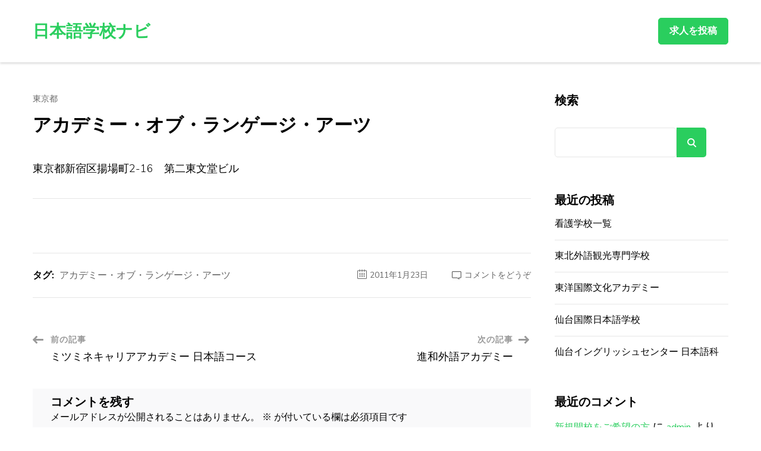

--- FILE ---
content_type: text/html; charset=UTF-8
request_url: https://japaneselanguageschools.net/2011/01/23/%E3%82%A2%E3%82%AB%E3%83%87%E3%83%9F%E3%83%BC%E3%83%BB%E3%82%AA%E3%83%96%E3%83%BB%E3%83%A9%E3%83%B3%E3%82%B2%E3%83%BC%E3%82%B8%E3%83%BB%E3%82%A2%E3%83%BC%E3%83%84/
body_size: 12475
content:
    <!DOCTYPE html>
    <html lang="ja">
    <head itemscope itemtype="https://schema.org/WebSite">
	    <meta charset="UTF-8">
    <meta name="viewport" content="width=device-width, initial-scale=1">
    <link rel="profile" href="https://gmpg.org/xfn/11">
    <title>アカデミー・オブ・ランゲージ・アーツ &#8211; 日本語学校ナビ</title>
<meta name='robots' content='max-image-preview:large' />
<link rel='dns-prefetch' href='//fonts.googleapis.com' />
<link rel="alternate" type="application/rss+xml" title="日本語学校ナビ &raquo; フィード" href="https://japaneselanguageschools.net/feed/" />
<link rel="alternate" type="application/rss+xml" title="日本語学校ナビ &raquo; コメントフィード" href="https://japaneselanguageschools.net/comments/feed/" />
<link rel="alternate" type="application/rss+xml" title="日本語学校ナビ &raquo; アカデミー・オブ・ランゲージ・アーツ のコメントのフィード" href="https://japaneselanguageschools.net/2011/01/23/%e3%82%a2%e3%82%ab%e3%83%87%e3%83%9f%e3%83%bc%e3%83%bb%e3%82%aa%e3%83%96%e3%83%bb%e3%83%a9%e3%83%b3%e3%82%b2%e3%83%bc%e3%82%b8%e3%83%bb%e3%82%a2%e3%83%bc%e3%83%84/feed/" />
<link rel="alternate" title="oEmbed (JSON)" type="application/json+oembed" href="https://japaneselanguageschools.net/wp-json/oembed/1.0/embed?url=https%3A%2F%2Fjapaneselanguageschools.net%2F2011%2F01%2F23%2F%25e3%2582%25a2%25e3%2582%25ab%25e3%2583%2587%25e3%2583%259f%25e3%2583%25bc%25e3%2583%25bb%25e3%2582%25aa%25e3%2583%2596%25e3%2583%25bb%25e3%2583%25a9%25e3%2583%25b3%25e3%2582%25b2%25e3%2583%25bc%25e3%2582%25b8%25e3%2583%25bb%25e3%2582%25a2%25e3%2583%25bc%25e3%2583%2584%2F" />
<link rel="alternate" title="oEmbed (XML)" type="text/xml+oembed" href="https://japaneselanguageschools.net/wp-json/oembed/1.0/embed?url=https%3A%2F%2Fjapaneselanguageschools.net%2F2011%2F01%2F23%2F%25e3%2582%25a2%25e3%2582%25ab%25e3%2583%2587%25e3%2583%259f%25e3%2583%25bc%25e3%2583%25bb%25e3%2582%25aa%25e3%2583%2596%25e3%2583%25bb%25e3%2583%25a9%25e3%2583%25b3%25e3%2582%25b2%25e3%2583%25bc%25e3%2582%25b8%25e3%2583%25bb%25e3%2582%25a2%25e3%2583%25bc%25e3%2583%2584%2F&#038;format=xml" />
<style id='wp-img-auto-sizes-contain-inline-css' type='text/css'>
img:is([sizes=auto i],[sizes^="auto," i]){contain-intrinsic-size:3000px 1500px}
/*# sourceURL=wp-img-auto-sizes-contain-inline-css */
</style>
<style id='wp-emoji-styles-inline-css' type='text/css'>

	img.wp-smiley, img.emoji {
		display: inline !important;
		border: none !important;
		box-shadow: none !important;
		height: 1em !important;
		width: 1em !important;
		margin: 0 0.07em !important;
		vertical-align: -0.1em !important;
		background: none !important;
		padding: 0 !important;
	}
/*# sourceURL=wp-emoji-styles-inline-css */
</style>
<style id='wp-block-library-inline-css' type='text/css'>
:root{--wp-block-synced-color:#7a00df;--wp-block-synced-color--rgb:122,0,223;--wp-bound-block-color:var(--wp-block-synced-color);--wp-editor-canvas-background:#ddd;--wp-admin-theme-color:#007cba;--wp-admin-theme-color--rgb:0,124,186;--wp-admin-theme-color-darker-10:#006ba1;--wp-admin-theme-color-darker-10--rgb:0,107,160.5;--wp-admin-theme-color-darker-20:#005a87;--wp-admin-theme-color-darker-20--rgb:0,90,135;--wp-admin-border-width-focus:2px}@media (min-resolution:192dpi){:root{--wp-admin-border-width-focus:1.5px}}.wp-element-button{cursor:pointer}:root .has-very-light-gray-background-color{background-color:#eee}:root .has-very-dark-gray-background-color{background-color:#313131}:root .has-very-light-gray-color{color:#eee}:root .has-very-dark-gray-color{color:#313131}:root .has-vivid-green-cyan-to-vivid-cyan-blue-gradient-background{background:linear-gradient(135deg,#00d084,#0693e3)}:root .has-purple-crush-gradient-background{background:linear-gradient(135deg,#34e2e4,#4721fb 50%,#ab1dfe)}:root .has-hazy-dawn-gradient-background{background:linear-gradient(135deg,#faaca8,#dad0ec)}:root .has-subdued-olive-gradient-background{background:linear-gradient(135deg,#fafae1,#67a671)}:root .has-atomic-cream-gradient-background{background:linear-gradient(135deg,#fdd79a,#004a59)}:root .has-nightshade-gradient-background{background:linear-gradient(135deg,#330968,#31cdcf)}:root .has-midnight-gradient-background{background:linear-gradient(135deg,#020381,#2874fc)}:root{--wp--preset--font-size--normal:16px;--wp--preset--font-size--huge:42px}.has-regular-font-size{font-size:1em}.has-larger-font-size{font-size:2.625em}.has-normal-font-size{font-size:var(--wp--preset--font-size--normal)}.has-huge-font-size{font-size:var(--wp--preset--font-size--huge)}.has-text-align-center{text-align:center}.has-text-align-left{text-align:left}.has-text-align-right{text-align:right}.has-fit-text{white-space:nowrap!important}#end-resizable-editor-section{display:none}.aligncenter{clear:both}.items-justified-left{justify-content:flex-start}.items-justified-center{justify-content:center}.items-justified-right{justify-content:flex-end}.items-justified-space-between{justify-content:space-between}.screen-reader-text{border:0;clip-path:inset(50%);height:1px;margin:-1px;overflow:hidden;padding:0;position:absolute;width:1px;word-wrap:normal!important}.screen-reader-text:focus{background-color:#ddd;clip-path:none;color:#444;display:block;font-size:1em;height:auto;left:5px;line-height:normal;padding:15px 23px 14px;text-decoration:none;top:5px;width:auto;z-index:100000}html :where(.has-border-color){border-style:solid}html :where([style*=border-top-color]){border-top-style:solid}html :where([style*=border-right-color]){border-right-style:solid}html :where([style*=border-bottom-color]){border-bottom-style:solid}html :where([style*=border-left-color]){border-left-style:solid}html :where([style*=border-width]){border-style:solid}html :where([style*=border-top-width]){border-top-style:solid}html :where([style*=border-right-width]){border-right-style:solid}html :where([style*=border-bottom-width]){border-bottom-style:solid}html :where([style*=border-left-width]){border-left-style:solid}html :where(img[class*=wp-image-]){height:auto;max-width:100%}:where(figure){margin:0 0 1em}html :where(.is-position-sticky){--wp-admin--admin-bar--position-offset:var(--wp-admin--admin-bar--height,0px)}@media screen and (max-width:600px){html :where(.is-position-sticky){--wp-admin--admin-bar--position-offset:0px}}

/*# sourceURL=wp-block-library-inline-css */
</style><style id='wp-block-archives-inline-css' type='text/css'>
.wp-block-archives{box-sizing:border-box}.wp-block-archives-dropdown label{display:block}
/*# sourceURL=https://japaneselanguageschools.net/wp-includes/blocks/archives/style.min.css */
</style>
<style id='wp-block-categories-inline-css' type='text/css'>
.wp-block-categories{box-sizing:border-box}.wp-block-categories.alignleft{margin-right:2em}.wp-block-categories.alignright{margin-left:2em}.wp-block-categories.wp-block-categories-dropdown.aligncenter{text-align:center}.wp-block-categories .wp-block-categories__label{display:block;width:100%}
/*# sourceURL=https://japaneselanguageschools.net/wp-includes/blocks/categories/style.min.css */
</style>
<style id='wp-block-heading-inline-css' type='text/css'>
h1:where(.wp-block-heading).has-background,h2:where(.wp-block-heading).has-background,h3:where(.wp-block-heading).has-background,h4:where(.wp-block-heading).has-background,h5:where(.wp-block-heading).has-background,h6:where(.wp-block-heading).has-background{padding:1.25em 2.375em}h1.has-text-align-left[style*=writing-mode]:where([style*=vertical-lr]),h1.has-text-align-right[style*=writing-mode]:where([style*=vertical-rl]),h2.has-text-align-left[style*=writing-mode]:where([style*=vertical-lr]),h2.has-text-align-right[style*=writing-mode]:where([style*=vertical-rl]),h3.has-text-align-left[style*=writing-mode]:where([style*=vertical-lr]),h3.has-text-align-right[style*=writing-mode]:where([style*=vertical-rl]),h4.has-text-align-left[style*=writing-mode]:where([style*=vertical-lr]),h4.has-text-align-right[style*=writing-mode]:where([style*=vertical-rl]),h5.has-text-align-left[style*=writing-mode]:where([style*=vertical-lr]),h5.has-text-align-right[style*=writing-mode]:where([style*=vertical-rl]),h6.has-text-align-left[style*=writing-mode]:where([style*=vertical-lr]),h6.has-text-align-right[style*=writing-mode]:where([style*=vertical-rl]){rotate:180deg}
/*# sourceURL=https://japaneselanguageschools.net/wp-includes/blocks/heading/style.min.css */
</style>
<style id='wp-block-latest-comments-inline-css' type='text/css'>
ol.wp-block-latest-comments{box-sizing:border-box;margin-left:0}:where(.wp-block-latest-comments:not([style*=line-height] .wp-block-latest-comments__comment)){line-height:1.1}:where(.wp-block-latest-comments:not([style*=line-height] .wp-block-latest-comments__comment-excerpt p)){line-height:1.8}.has-dates :where(.wp-block-latest-comments:not([style*=line-height])),.has-excerpts :where(.wp-block-latest-comments:not([style*=line-height])){line-height:1.5}.wp-block-latest-comments .wp-block-latest-comments{padding-left:0}.wp-block-latest-comments__comment{list-style:none;margin-bottom:1em}.has-avatars .wp-block-latest-comments__comment{list-style:none;min-height:2.25em}.has-avatars .wp-block-latest-comments__comment .wp-block-latest-comments__comment-excerpt,.has-avatars .wp-block-latest-comments__comment .wp-block-latest-comments__comment-meta{margin-left:3.25em}.wp-block-latest-comments__comment-excerpt p{font-size:.875em;margin:.36em 0 1.4em}.wp-block-latest-comments__comment-date{display:block;font-size:.75em}.wp-block-latest-comments .avatar,.wp-block-latest-comments__comment-avatar{border-radius:1.5em;display:block;float:left;height:2.5em;margin-right:.75em;width:2.5em}.wp-block-latest-comments[class*=-font-size] a,.wp-block-latest-comments[style*=font-size] a{font-size:inherit}
/*# sourceURL=https://japaneselanguageschools.net/wp-includes/blocks/latest-comments/style.min.css */
</style>
<style id='wp-block-latest-posts-inline-css' type='text/css'>
.wp-block-latest-posts{box-sizing:border-box}.wp-block-latest-posts.alignleft{margin-right:2em}.wp-block-latest-posts.alignright{margin-left:2em}.wp-block-latest-posts.wp-block-latest-posts__list{list-style:none}.wp-block-latest-posts.wp-block-latest-posts__list li{clear:both;overflow-wrap:break-word}.wp-block-latest-posts.is-grid{display:flex;flex-wrap:wrap}.wp-block-latest-posts.is-grid li{margin:0 1.25em 1.25em 0;width:100%}@media (min-width:600px){.wp-block-latest-posts.columns-2 li{width:calc(50% - .625em)}.wp-block-latest-posts.columns-2 li:nth-child(2n){margin-right:0}.wp-block-latest-posts.columns-3 li{width:calc(33.33333% - .83333em)}.wp-block-latest-posts.columns-3 li:nth-child(3n){margin-right:0}.wp-block-latest-posts.columns-4 li{width:calc(25% - .9375em)}.wp-block-latest-posts.columns-4 li:nth-child(4n){margin-right:0}.wp-block-latest-posts.columns-5 li{width:calc(20% - 1em)}.wp-block-latest-posts.columns-5 li:nth-child(5n){margin-right:0}.wp-block-latest-posts.columns-6 li{width:calc(16.66667% - 1.04167em)}.wp-block-latest-posts.columns-6 li:nth-child(6n){margin-right:0}}:root :where(.wp-block-latest-posts.is-grid){padding:0}:root :where(.wp-block-latest-posts.wp-block-latest-posts__list){padding-left:0}.wp-block-latest-posts__post-author,.wp-block-latest-posts__post-date{display:block;font-size:.8125em}.wp-block-latest-posts__post-excerpt,.wp-block-latest-posts__post-full-content{margin-bottom:1em;margin-top:.5em}.wp-block-latest-posts__featured-image a{display:inline-block}.wp-block-latest-posts__featured-image img{height:auto;max-width:100%;width:auto}.wp-block-latest-posts__featured-image.alignleft{float:left;margin-right:1em}.wp-block-latest-posts__featured-image.alignright{float:right;margin-left:1em}.wp-block-latest-posts__featured-image.aligncenter{margin-bottom:1em;text-align:center}
/*# sourceURL=https://japaneselanguageschools.net/wp-includes/blocks/latest-posts/style.min.css */
</style>
<style id='wp-block-search-inline-css' type='text/css'>
.wp-block-search__button{margin-left:10px;word-break:normal}.wp-block-search__button.has-icon{line-height:0}.wp-block-search__button svg{height:1.25em;min-height:24px;min-width:24px;width:1.25em;fill:currentColor;vertical-align:text-bottom}:where(.wp-block-search__button){border:1px solid #ccc;padding:6px 10px}.wp-block-search__inside-wrapper{display:flex;flex:auto;flex-wrap:nowrap;max-width:100%}.wp-block-search__label{width:100%}.wp-block-search.wp-block-search__button-only .wp-block-search__button{box-sizing:border-box;display:flex;flex-shrink:0;justify-content:center;margin-left:0;max-width:100%}.wp-block-search.wp-block-search__button-only .wp-block-search__inside-wrapper{min-width:0!important;transition-property:width}.wp-block-search.wp-block-search__button-only .wp-block-search__input{flex-basis:100%;transition-duration:.3s}.wp-block-search.wp-block-search__button-only.wp-block-search__searchfield-hidden,.wp-block-search.wp-block-search__button-only.wp-block-search__searchfield-hidden .wp-block-search__inside-wrapper{overflow:hidden}.wp-block-search.wp-block-search__button-only.wp-block-search__searchfield-hidden .wp-block-search__input{border-left-width:0!important;border-right-width:0!important;flex-basis:0;flex-grow:0;margin:0;min-width:0!important;padding-left:0!important;padding-right:0!important;width:0!important}:where(.wp-block-search__input){appearance:none;border:1px solid #949494;flex-grow:1;font-family:inherit;font-size:inherit;font-style:inherit;font-weight:inherit;letter-spacing:inherit;line-height:inherit;margin-left:0;margin-right:0;min-width:3rem;padding:8px;text-decoration:unset!important;text-transform:inherit}:where(.wp-block-search__button-inside .wp-block-search__inside-wrapper){background-color:#fff;border:1px solid #949494;box-sizing:border-box;padding:4px}:where(.wp-block-search__button-inside .wp-block-search__inside-wrapper) .wp-block-search__input{border:none;border-radius:0;padding:0 4px}:where(.wp-block-search__button-inside .wp-block-search__inside-wrapper) .wp-block-search__input:focus{outline:none}:where(.wp-block-search__button-inside .wp-block-search__inside-wrapper) :where(.wp-block-search__button){padding:4px 8px}.wp-block-search.aligncenter .wp-block-search__inside-wrapper{margin:auto}.wp-block[data-align=right] .wp-block-search.wp-block-search__button-only .wp-block-search__inside-wrapper{float:right}
/*# sourceURL=https://japaneselanguageschools.net/wp-includes/blocks/search/style.min.css */
</style>
<style id='wp-block-search-theme-inline-css' type='text/css'>
.wp-block-search .wp-block-search__label{font-weight:700}.wp-block-search__button{border:1px solid #ccc;padding:.375em .625em}
/*# sourceURL=https://japaneselanguageschools.net/wp-includes/blocks/search/theme.min.css */
</style>
<style id='wp-block-group-inline-css' type='text/css'>
.wp-block-group{box-sizing:border-box}:where(.wp-block-group.wp-block-group-is-layout-constrained){position:relative}
/*# sourceURL=https://japaneselanguageschools.net/wp-includes/blocks/group/style.min.css */
</style>
<style id='wp-block-group-theme-inline-css' type='text/css'>
:where(.wp-block-group.has-background){padding:1.25em 2.375em}
/*# sourceURL=https://japaneselanguageschools.net/wp-includes/blocks/group/theme.min.css */
</style>
<style id='global-styles-inline-css' type='text/css'>
:root{--wp--preset--aspect-ratio--square: 1;--wp--preset--aspect-ratio--4-3: 4/3;--wp--preset--aspect-ratio--3-4: 3/4;--wp--preset--aspect-ratio--3-2: 3/2;--wp--preset--aspect-ratio--2-3: 2/3;--wp--preset--aspect-ratio--16-9: 16/9;--wp--preset--aspect-ratio--9-16: 9/16;--wp--preset--color--black: #000000;--wp--preset--color--cyan-bluish-gray: #abb8c3;--wp--preset--color--white: #ffffff;--wp--preset--color--pale-pink: #f78da7;--wp--preset--color--vivid-red: #cf2e2e;--wp--preset--color--luminous-vivid-orange: #ff6900;--wp--preset--color--luminous-vivid-amber: #fcb900;--wp--preset--color--light-green-cyan: #7bdcb5;--wp--preset--color--vivid-green-cyan: #00d084;--wp--preset--color--pale-cyan-blue: #8ed1fc;--wp--preset--color--vivid-cyan-blue: #0693e3;--wp--preset--color--vivid-purple: #9b51e0;--wp--preset--gradient--vivid-cyan-blue-to-vivid-purple: linear-gradient(135deg,rgb(6,147,227) 0%,rgb(155,81,224) 100%);--wp--preset--gradient--light-green-cyan-to-vivid-green-cyan: linear-gradient(135deg,rgb(122,220,180) 0%,rgb(0,208,130) 100%);--wp--preset--gradient--luminous-vivid-amber-to-luminous-vivid-orange: linear-gradient(135deg,rgb(252,185,0) 0%,rgb(255,105,0) 100%);--wp--preset--gradient--luminous-vivid-orange-to-vivid-red: linear-gradient(135deg,rgb(255,105,0) 0%,rgb(207,46,46) 100%);--wp--preset--gradient--very-light-gray-to-cyan-bluish-gray: linear-gradient(135deg,rgb(238,238,238) 0%,rgb(169,184,195) 100%);--wp--preset--gradient--cool-to-warm-spectrum: linear-gradient(135deg,rgb(74,234,220) 0%,rgb(151,120,209) 20%,rgb(207,42,186) 40%,rgb(238,44,130) 60%,rgb(251,105,98) 80%,rgb(254,248,76) 100%);--wp--preset--gradient--blush-light-purple: linear-gradient(135deg,rgb(255,206,236) 0%,rgb(152,150,240) 100%);--wp--preset--gradient--blush-bordeaux: linear-gradient(135deg,rgb(254,205,165) 0%,rgb(254,45,45) 50%,rgb(107,0,62) 100%);--wp--preset--gradient--luminous-dusk: linear-gradient(135deg,rgb(255,203,112) 0%,rgb(199,81,192) 50%,rgb(65,88,208) 100%);--wp--preset--gradient--pale-ocean: linear-gradient(135deg,rgb(255,245,203) 0%,rgb(182,227,212) 50%,rgb(51,167,181) 100%);--wp--preset--gradient--electric-grass: linear-gradient(135deg,rgb(202,248,128) 0%,rgb(113,206,126) 100%);--wp--preset--gradient--midnight: linear-gradient(135deg,rgb(2,3,129) 0%,rgb(40,116,252) 100%);--wp--preset--font-size--small: 13px;--wp--preset--font-size--medium: 20px;--wp--preset--font-size--large: 36px;--wp--preset--font-size--x-large: 42px;--wp--preset--spacing--20: 0.44rem;--wp--preset--spacing--30: 0.67rem;--wp--preset--spacing--40: 1rem;--wp--preset--spacing--50: 1.5rem;--wp--preset--spacing--60: 2.25rem;--wp--preset--spacing--70: 3.38rem;--wp--preset--spacing--80: 5.06rem;--wp--preset--shadow--natural: 6px 6px 9px rgba(0, 0, 0, 0.2);--wp--preset--shadow--deep: 12px 12px 50px rgba(0, 0, 0, 0.4);--wp--preset--shadow--sharp: 6px 6px 0px rgba(0, 0, 0, 0.2);--wp--preset--shadow--outlined: 6px 6px 0px -3px rgb(255, 255, 255), 6px 6px rgb(0, 0, 0);--wp--preset--shadow--crisp: 6px 6px 0px rgb(0, 0, 0);}:where(.is-layout-flex){gap: 0.5em;}:where(.is-layout-grid){gap: 0.5em;}body .is-layout-flex{display: flex;}.is-layout-flex{flex-wrap: wrap;align-items: center;}.is-layout-flex > :is(*, div){margin: 0;}body .is-layout-grid{display: grid;}.is-layout-grid > :is(*, div){margin: 0;}:where(.wp-block-columns.is-layout-flex){gap: 2em;}:where(.wp-block-columns.is-layout-grid){gap: 2em;}:where(.wp-block-post-template.is-layout-flex){gap: 1.25em;}:where(.wp-block-post-template.is-layout-grid){gap: 1.25em;}.has-black-color{color: var(--wp--preset--color--black) !important;}.has-cyan-bluish-gray-color{color: var(--wp--preset--color--cyan-bluish-gray) !important;}.has-white-color{color: var(--wp--preset--color--white) !important;}.has-pale-pink-color{color: var(--wp--preset--color--pale-pink) !important;}.has-vivid-red-color{color: var(--wp--preset--color--vivid-red) !important;}.has-luminous-vivid-orange-color{color: var(--wp--preset--color--luminous-vivid-orange) !important;}.has-luminous-vivid-amber-color{color: var(--wp--preset--color--luminous-vivid-amber) !important;}.has-light-green-cyan-color{color: var(--wp--preset--color--light-green-cyan) !important;}.has-vivid-green-cyan-color{color: var(--wp--preset--color--vivid-green-cyan) !important;}.has-pale-cyan-blue-color{color: var(--wp--preset--color--pale-cyan-blue) !important;}.has-vivid-cyan-blue-color{color: var(--wp--preset--color--vivid-cyan-blue) !important;}.has-vivid-purple-color{color: var(--wp--preset--color--vivid-purple) !important;}.has-black-background-color{background-color: var(--wp--preset--color--black) !important;}.has-cyan-bluish-gray-background-color{background-color: var(--wp--preset--color--cyan-bluish-gray) !important;}.has-white-background-color{background-color: var(--wp--preset--color--white) !important;}.has-pale-pink-background-color{background-color: var(--wp--preset--color--pale-pink) !important;}.has-vivid-red-background-color{background-color: var(--wp--preset--color--vivid-red) !important;}.has-luminous-vivid-orange-background-color{background-color: var(--wp--preset--color--luminous-vivid-orange) !important;}.has-luminous-vivid-amber-background-color{background-color: var(--wp--preset--color--luminous-vivid-amber) !important;}.has-light-green-cyan-background-color{background-color: var(--wp--preset--color--light-green-cyan) !important;}.has-vivid-green-cyan-background-color{background-color: var(--wp--preset--color--vivid-green-cyan) !important;}.has-pale-cyan-blue-background-color{background-color: var(--wp--preset--color--pale-cyan-blue) !important;}.has-vivid-cyan-blue-background-color{background-color: var(--wp--preset--color--vivid-cyan-blue) !important;}.has-vivid-purple-background-color{background-color: var(--wp--preset--color--vivid-purple) !important;}.has-black-border-color{border-color: var(--wp--preset--color--black) !important;}.has-cyan-bluish-gray-border-color{border-color: var(--wp--preset--color--cyan-bluish-gray) !important;}.has-white-border-color{border-color: var(--wp--preset--color--white) !important;}.has-pale-pink-border-color{border-color: var(--wp--preset--color--pale-pink) !important;}.has-vivid-red-border-color{border-color: var(--wp--preset--color--vivid-red) !important;}.has-luminous-vivid-orange-border-color{border-color: var(--wp--preset--color--luminous-vivid-orange) !important;}.has-luminous-vivid-amber-border-color{border-color: var(--wp--preset--color--luminous-vivid-amber) !important;}.has-light-green-cyan-border-color{border-color: var(--wp--preset--color--light-green-cyan) !important;}.has-vivid-green-cyan-border-color{border-color: var(--wp--preset--color--vivid-green-cyan) !important;}.has-pale-cyan-blue-border-color{border-color: var(--wp--preset--color--pale-cyan-blue) !important;}.has-vivid-cyan-blue-border-color{border-color: var(--wp--preset--color--vivid-cyan-blue) !important;}.has-vivid-purple-border-color{border-color: var(--wp--preset--color--vivid-purple) !important;}.has-vivid-cyan-blue-to-vivid-purple-gradient-background{background: var(--wp--preset--gradient--vivid-cyan-blue-to-vivid-purple) !important;}.has-light-green-cyan-to-vivid-green-cyan-gradient-background{background: var(--wp--preset--gradient--light-green-cyan-to-vivid-green-cyan) !important;}.has-luminous-vivid-amber-to-luminous-vivid-orange-gradient-background{background: var(--wp--preset--gradient--luminous-vivid-amber-to-luminous-vivid-orange) !important;}.has-luminous-vivid-orange-to-vivid-red-gradient-background{background: var(--wp--preset--gradient--luminous-vivid-orange-to-vivid-red) !important;}.has-very-light-gray-to-cyan-bluish-gray-gradient-background{background: var(--wp--preset--gradient--very-light-gray-to-cyan-bluish-gray) !important;}.has-cool-to-warm-spectrum-gradient-background{background: var(--wp--preset--gradient--cool-to-warm-spectrum) !important;}.has-blush-light-purple-gradient-background{background: var(--wp--preset--gradient--blush-light-purple) !important;}.has-blush-bordeaux-gradient-background{background: var(--wp--preset--gradient--blush-bordeaux) !important;}.has-luminous-dusk-gradient-background{background: var(--wp--preset--gradient--luminous-dusk) !important;}.has-pale-ocean-gradient-background{background: var(--wp--preset--gradient--pale-ocean) !important;}.has-electric-grass-gradient-background{background: var(--wp--preset--gradient--electric-grass) !important;}.has-midnight-gradient-background{background: var(--wp--preset--gradient--midnight) !important;}.has-small-font-size{font-size: var(--wp--preset--font-size--small) !important;}.has-medium-font-size{font-size: var(--wp--preset--font-size--medium) !important;}.has-large-font-size{font-size: var(--wp--preset--font-size--large) !important;}.has-x-large-font-size{font-size: var(--wp--preset--font-size--x-large) !important;}
/*# sourceURL=global-styles-inline-css */
</style>

<style id='classic-theme-styles-inline-css' type='text/css'>
/*! This file is auto-generated */
.wp-block-button__link{color:#fff;background-color:#32373c;border-radius:9999px;box-shadow:none;text-decoration:none;padding:calc(.667em + 2px) calc(1.333em + 2px);font-size:1.125em}.wp-block-file__button{background:#32373c;color:#fff;text-decoration:none}
/*# sourceURL=/wp-includes/css/classic-themes.min.css */
</style>
<link rel='stylesheet' id='jobscout-google-fonts-css' href='https://fonts.googleapis.com/css?family=Nunito+Sans:200,200i,300,300i,400,400i,600,600i,700,700i,800,800i,900,900i&#038;subset=latin,latin-ext' type='text/css' media='all' />
<link rel='stylesheet' id='owl-carousel-css' href='https://japaneselanguageschools.net/wp-content/themes/jobscout/css/owl.carousel.min.css?ver=2.3.4' type='text/css' media='all' />
<link rel='stylesheet' id='jobscout-css' href='https://japaneselanguageschools.net/wp-content/themes/jobscout/style.css?ver=1.1.7' type='text/css' media='all' />
<script type="text/javascript" src="https://japaneselanguageschools.net/wp-includes/js/jquery/jquery.min.js?ver=3.7.1" id="jquery-core-js"></script>
<script type="text/javascript" src="https://japaneselanguageschools.net/wp-includes/js/jquery/jquery-migrate.min.js?ver=3.4.1" id="jquery-migrate-js"></script>
<link rel="https://api.w.org/" href="https://japaneselanguageschools.net/wp-json/" /><link rel="alternate" title="JSON" type="application/json" href="https://japaneselanguageschools.net/wp-json/wp/v2/posts/88" /><link rel="EditURI" type="application/rsd+xml" title="RSD" href="https://japaneselanguageschools.net/xmlrpc.php?rsd" />
<meta name="generator" content="WordPress 6.9" />
<link rel="canonical" href="https://japaneselanguageschools.net/2011/01/23/%e3%82%a2%e3%82%ab%e3%83%87%e3%83%9f%e3%83%bc%e3%83%bb%e3%82%aa%e3%83%96%e3%83%bb%e3%83%a9%e3%83%b3%e3%82%b2%e3%83%bc%e3%82%b8%e3%83%bb%e3%82%a2%e3%83%bc%e3%83%84/" />
<link rel='shortlink' href='https://japaneselanguageschools.net/?p=88' />
<link rel="pingback" href="https://japaneselanguageschools.net/xmlrpc.php"></head>

<body data-rsssl=1 class="wp-singular post-template-default single single-post postid-88 single-format-standard wp-theme-jobscout rightsidebar" itemscope itemtype="https://schema.org/WebPage">

    <div class="responsive-nav">
        <div class="nav-top">
                <div class="site-branding" itemscope itemtype="https://schema.org/Organization"> <!-- logo-text -->
        <div class="site-title-wrap">                <p class="site-title" itemprop="name"><a href="https://japaneselanguageschools.net/" rel="home" itemprop="url">日本語学校ナビ</a></p>
            </div><!-- .site-title-wrap -->    </div>
            </div>


        <nav id="mobile-site-navigation" class="main-navigation mobile-navigation">        
            <div class="primary-menu-list main-menu-modal cover-modal" data-modal-target-string=".main-menu-modal">
                <button class="close close-main-nav-toggle" data-toggle-target=".main-menu-modal" data-toggle-body-class="showing-main-menu-modal" aria-expanded="false" data-set-focus=".main-menu-modal"></button>
                <div class="mobile-menu" aria-label="Mobile">
                                    
                                            <div class="btn-wrap">
                            <a class="btn" href="#">求人を投稿</a>
                        </div>
                                   </div>
            </div>
        </nav><!-- #mobile-site-navigation -->
    </div> <!-- .responsive-nav -->
        <div id="page" class="site">
        <a class="skip-link screen-reader-text" href="#acc-content">コンテンツへスキップ (Enter を押す)</a>
        <header id="masthead" class="site-header header-one" itemscope itemtype="https://schema.org/WPHeader">
                <div class="header-main">
            <div class="container">
                    <div class="site-branding" itemscope itemtype="https://schema.org/Organization"> <!-- logo-text -->
        <div class="site-title-wrap">                    <p class="site-title" itemprop="name"><a href="https://japaneselanguageschools.net/" rel="home" itemprop="url">日本語学校ナビ</a></p>
                </div><!-- .site-title-wrap -->    </div>
    <div class="menu-wrap">    	<nav id="site-navigation" class="main-navigation" role="navigation" itemscope itemtype="https://schema.org/SiteNavigationElement">
        <button class="toggle-btn" data-toggle-target=".main-menu-modal" data-toggle-body-class="showing-main-menu-modal" aria-expanded="false" data-set-focus=".close-main-nav-toggle">
            <span class="toggle-bar"></span>
            <span class="toggle-bar"></span>
            <span class="toggle-bar"></span>
        </button>
                	</nav><!-- #site-navigation -->
                    <div class="btn-wrap">
                <a class="btn" href="#">求人を投稿</a>
            </div>
        </div><!-- .menu-wrap -->            </div>
        </div> <!-- .header-main -->
    </header> <!-- .site-header -->
    <div id="acc-content"><!-- .site-header --><div id="content" class="site-content">        <div class="container">
        
	<div id="primary" class="content-area">
		<main id="main" class="site-main">

		
<article id="post-88" class="post-88 post type-post status-publish format-standard hentry category-2 tag-82">
	    <header class="entry-header">
        <div class="entry-meta"><span class="category" itemprop="about"><a href="https://japaneselanguageschools.net/category/%e6%9d%b1%e4%ba%ac%e9%83%bd/" rel="category tag">東京都</a></span></div><h1 class="entry-title">アカデミー・オブ・ランゲージ・アーツ</h1>    </header>         
        <div class="entry-content" itemprop="text">
		<p>東京都新宿区揚場町2-16　第二東文堂ビル</p>
<hr />
<p><!--adsense--></p>
	</div><!-- .entry-content -->
    	<footer class="entry-footer">
		<div class="tags" itemprop="about"><span>タグ:</span> <a href="https://japaneselanguageschools.net/tag/%e3%82%a2%e3%82%ab%e3%83%87%e3%83%9f%e3%83%bc%e3%83%bb%e3%82%aa%e3%83%96%e3%83%bb%e3%83%a9%e3%83%b3%e3%82%b2%e3%83%bc%e3%82%b8%e3%83%bb%e3%82%a2%e3%83%bc%e3%83%84/" rel="tag">アカデミー・オブ・ランゲージ・アーツ</a></div><div class="entry-footer-right"><span class="posted-on"><a href="https://japaneselanguageschools.net/2011/01/23/%e3%82%a2%e3%82%ab%e3%83%87%e3%83%9f%e3%83%bc%e3%83%bb%e3%82%aa%e3%83%96%e3%83%bb%e3%83%a9%e3%83%b3%e3%82%b2%e3%83%bc%e3%82%b8%e3%83%bb%e3%82%a2%e3%83%bc%e3%83%84/" rel="bookmark"><svg xmlns="http://www.w3.org/2000/svg" viewBox="0 0 16 16"><defs><style>.ca{opacity:0.6;}</style></defs><path class="ca" d="M14.6,1.5H12.461V.5a.5.5,0,1,0-1,0v1H8.474V.5a.5.5,0,1,0-1,0v1H4.486V.5a.472.472,0,0,0-.5-.5.472.472,0,0,0-.5.5v1H1.346A1.342,1.342,0,0,0,0,2.85V14.7A1.332,1.332,0,0,0,1.346,16H14.654A1.342,1.342,0,0,0,16,14.65V2.85A1.419,1.419,0,0,0,14.6,1.5Zm.349,13.15A.341.341,0,0,1,14.6,15H1.346A.341.341,0,0,1,1,14.65V2.85a.341.341,0,0,1,.349-.35H3.489v1a.472.472,0,0,0,.5.5.472.472,0,0,0,.5-.5v-1H7.477v1a.5.5,0,1,0,1,0v-1h2.991v1a.5.5,0,1,0,1,0v-1H14.6a.341.341,0,0,1,.349.35ZM3.489,6H5.483V7.5H3.489Zm0,2.5H5.483V10H3.489Zm0,2.5H5.483v1.5H3.489Zm3.489,0H8.972v1.5H6.978Zm0-2.5H8.972V10H6.978Zm0-2.5H8.972V7.5H6.978Zm3.489,5h1.994v1.5H10.467Zm0-2.5h1.994V10H10.467Zm0-2.5h1.994V7.5H10.467Z"/></svg><time class="updated published"><time class="entry-date published updated" datetime="2011-01-23T21:00:00+09:00" itemprop="datePublished">2011年1月23日</time><time class="updated" datetime="2011-01-23T21:00:00+09:00" itemprop="dateModified">2011年1月23日</time></time></a></span><span class="comment-box"><svg xmlns="http://www.w3.org/2000/svg" viewBox="0 0 17.943 15.465"><defs><style>.co{fill:none;stroke:#000;stroke-width:1.3px;opacity:0.6;}</style></defs><path class="co" d="M15.425,11.636H12.584v2.03L9.2,11.636H1.218A1.213,1.213,0,0,1,0,10.419v-9.2A1.213,1.213,0,0,1,1.218,0H15.425a1.213,1.213,0,0,1,1.218,1.218v9.2A1.213,1.213,0,0,1,15.425,11.636Z" transform="translate(0.65 0.65)"/></svg><a href="https://japaneselanguageschools.net/2011/01/23/%e3%82%a2%e3%82%ab%e3%83%87%e3%83%9f%e3%83%bc%e3%83%bb%e3%82%aa%e3%83%96%e3%83%bb%e3%83%a9%e3%83%b3%e3%82%b2%e3%83%bc%e3%82%b8%e3%83%bb%e3%82%a2%e3%83%bc%e3%83%84/#respond">コメントをどうぞ<span class="screen-reader-text"> (アカデミー・オブ・ランゲージ・アーツ)</span></a></span></div>	</footer><!-- .entry-footer -->
	</article><!-- #post-88 -->

		</main><!-- #main -->
        
                    
            <nav class="navigation post-navigation" role="navigation">
    			<h2 class="screen-reader-text">投稿ナビゲーション</h2>
    			<div class="nav-links">
    				<div class="nav-previous nav-holder"><a href="https://japaneselanguageschools.net/2011/01/23/%e3%83%9f%e3%83%84%e3%83%9f%e3%83%8d%e3%82%ad%e3%83%a3%e3%83%aa%e3%82%a2%e3%82%a2%e3%82%ab%e3%83%87%e3%83%9f%e3%83%bc-%e6%97%a5%e6%9c%ac%e8%aa%9e%e3%82%b3%e3%83%bc%e3%82%b9/" rel="prev"><span class="meta-nav">前の記事</span><span class="post-title">ミツミネキャリアアカデミー 日本語コース</span></a></div><div class="nav-next nav-holder"><a href="https://japaneselanguageschools.net/2011/01/23/%e9%80%b2%e5%92%8c%e5%a4%96%e8%aa%9e%e3%82%a2%e3%82%ab%e3%83%87%e3%83%9f%e3%83%bc/" rel="next"><span class="meta-nav">次の記事</span><span class="post-title">進和外語アカデミー</span></a></div>    			</div>
    		</nav>        
            
<div id="comments" class="comments-area">

		<div id="respond" class="comment-respond">
		<h3 id="reply-title" class="comment-reply-title">コメントを残す <small><a rel="nofollow" id="cancel-comment-reply-link" href="/2011/01/23/%E3%82%A2%E3%82%AB%E3%83%87%E3%83%9F%E3%83%BC%E3%83%BB%E3%82%AA%E3%83%96%E3%83%BB%E3%83%A9%E3%83%B3%E3%82%B2%E3%83%BC%E3%82%B8%E3%83%BB%E3%82%A2%E3%83%BC%E3%83%84/#respond" style="display:none;">コメントをキャンセル</a></small></h3><form action="https://japaneselanguageschools.net/wp-comments-post.php" method="post" id="commentform" class="comment-form"><p class="comment-notes"><span id="email-notes">メールアドレスが公開されることはありません。</span> <span class="required-field-message"><span class="required">※</span> が付いている欄は必須項目です</span></p><p class="comment-form-comment"><label class="screen-reader-text" for="comment">コメント</label><textarea id="comment" name="comment" placeholder="コメント" cols="45" rows="8" aria-required="true" required></textarea></p><p class="comment-form-author"><label class="screen-reader-text" for="author">名前<span class="required">*</span></label><input id="author" name="author" placeholder="名前*" type="text" value="" size="30" aria-required='true' required /></p>
<p class="comment-form-email"><label class="screen-reader-text" for="email">メール<span class="required">*</span></label><input id="email" name="email" placeholder="メール*" type="text" value="" size="30" aria-required='true' required /></p>
<p class="comment-form-url"><label class="screen-reader-text" for="url">サイト</label><input id="url" name="url" placeholder="サイト" type="text" value="" size="30" /></p>
<p class="comment-form-cookies-consent"><input id="wp-comment-cookies-consent" name="wp-comment-cookies-consent" type="checkbox" value="yes" /> <label for="wp-comment-cookies-consent">次回のコメントで使用するためブラウザーに自分の名前、メールアドレス、サイトを保存する。</label></p>
<p class="form-submit"><input name="submit" type="submit" id="submit" class="submit" value="コメントを送信" /> <input type='hidden' name='comment_post_ID' value='88' id='comment_post_ID' />
<input type='hidden' name='comment_parent' id='comment_parent' value='0' />
</p></form>	</div><!-- #respond -->
	
</div><!-- #comments -->
        
	</div><!-- #primary -->


<aside id="secondary" class="widget-area" role="complementary" itemscope itemtype="https://schema.org/WPSideBar">
	<section id="block-2" class="widget widget_block widget_search"><form role="search" method="get" action="https://japaneselanguageschools.net/" class="wp-block-search__button-outside wp-block-search__text-button wp-block-search"    ><label class="wp-block-search__label" for="wp-block-search__input-1" >検索</label><div class="wp-block-search__inside-wrapper" ><input class="wp-block-search__input" id="wp-block-search__input-1" placeholder="" value="" type="search" name="s" required /><button aria-label="検索" class="wp-block-search__button wp-element-button" type="submit" >検索</button></div></form></section><section id="block-3" class="widget widget_block"><div class="wp-block-group"><div class="wp-block-group__inner-container is-layout-flow wp-block-group-is-layout-flow"><h2 class="wp-block-heading">最近の投稿</h2><ul class="wp-block-latest-posts__list wp-block-latest-posts"><li><a class="wp-block-latest-posts__post-title" href="https://japaneselanguageschools.net/2017/01/31/%e7%9c%8b%e8%ad%b7%e5%ad%a6%e6%a0%a1%e4%b8%80%e8%a6%a7/">看護学校一覧</a></li>
<li><a class="wp-block-latest-posts__post-title" href="https://japaneselanguageschools.net/2011/01/23/%e6%9d%b1%e5%8c%97%e5%a4%96%e8%aa%9e%e8%a6%b3%e5%85%89%e5%b0%82%e9%96%80%e5%ad%a6%e6%a0%a1/">東北外語観光専門学校</a></li>
<li><a class="wp-block-latest-posts__post-title" href="https://japaneselanguageschools.net/2011/01/23/%e6%9d%b1%e6%b4%8b%e5%9b%bd%e9%9a%9b%e6%96%87%e5%8c%96%e3%82%a2%e3%82%ab%e3%83%87%e3%83%9f%e3%83%bc/">東洋国際文化アカデミー</a></li>
<li><a class="wp-block-latest-posts__post-title" href="https://japaneselanguageschools.net/2011/01/23/%e4%bb%99%e5%8f%b0%e5%9b%bd%e9%9a%9b%e6%97%a5%e6%9c%ac%e8%aa%9e%e5%ad%a6%e6%a0%a1/">仙台国際日本語学校</a></li>
<li><a class="wp-block-latest-posts__post-title" href="https://japaneselanguageschools.net/2011/01/23/%e4%bb%99%e5%8f%b0%e3%82%a4%e3%83%b3%e3%82%b0%e3%83%aa%e3%83%83%e3%82%b7%e3%83%a5%e3%82%bb%e3%83%b3%e3%82%bf%e3%83%bc-%e6%97%a5%e6%9c%ac%e8%aa%9e%e7%a7%91/">仙台イングリッシュセンター 日本語科</a></li>
</ul></div></div></section><section id="block-4" class="widget widget_block"><div class="wp-block-group"><div class="wp-block-group__inner-container is-layout-flow wp-block-group-is-layout-flow"><h2 class="wp-block-heading">最近のコメント</h2><ol class="wp-block-latest-comments"><li class="wp-block-latest-comments__comment"><article><footer class="wp-block-latest-comments__comment-meta"><a class="wp-block-latest-comments__comment-link" href="https://japaneselanguageschools.net/japaneselanguageschoolmanagers/establish/#comment-3">新規開校をご希望の方</a> に <a class="wp-block-latest-comments__comment-author" href="https://japaneselanguageschools.net/author/uxadmin/">admin</a> より</footer></article></li><li class="wp-block-latest-comments__comment"><article><footer class="wp-block-latest-comments__comment-meta"><a class="wp-block-latest-comments__comment-link" href="https://japaneselanguageschools.net/japaneselanguageschoolmanagers/establish/#comment-2">新規開校をご希望の方</a> に <span class="wp-block-latest-comments__comment-author">kandel narayan</span> より</footer></article></li></ol></div></div></section><section id="block-5" class="widget widget_block"><div class="wp-block-group"><div class="wp-block-group__inner-container is-layout-flow wp-block-group-is-layout-flow"><h2 class="wp-block-heading">アーカイブ</h2><ul class="wp-block-archives-list wp-block-archives">	<li><a href='https://japaneselanguageschools.net/2017/01/'>2017年1月</a></li>
	<li><a href='https://japaneselanguageschools.net/2011/01/'>2011年1月</a></li>
</ul></div></div></section><section id="block-6" class="widget widget_block"><div class="wp-block-group"><div class="wp-block-group__inner-container is-layout-flow wp-block-group-is-layout-flow"><h2 class="wp-block-heading">カテゴリー</h2><ul class="wp-block-categories-list wp-block-categories">	<li class="cat-item cat-item-384"><a href="https://japaneselanguageschools.net/category/%e4%b8%89%e9%87%8d%e7%9c%8c/">三重県</a>
</li>
	<li class="cat-item cat-item-388"><a href="https://japaneselanguageschools.net/category/%e4%ba%ac%e9%83%bd%e5%ba%9c/">京都府</a>
</li>
	<li class="cat-item cat-item-450"><a href="https://japaneselanguageschools.net/category/%e4%bd%90%e8%b3%80%e7%9c%8c/">佐賀県</a>
</li>
	<li class="cat-item cat-item-242"><a href="https://japaneselanguageschools.net/category/%e5%85%b5%e5%ba%ab%e7%9c%8c/">兵庫県</a>
</li>
	<li class="cat-item cat-item-274"><a href="https://japaneselanguageschools.net/category/%e5%8c%97%e6%b5%b7%e9%81%93/">北海道</a>
</li>
	<li class="cat-item cat-item-178"><a href="https://japaneselanguageschools.net/category/%e5%8d%83%e8%91%89%e7%9c%8c/">千葉県</a>
</li>
	<li class="cat-item cat-item-410"><a href="https://japaneselanguageschools.net/category/%e5%92%8c%e6%ad%8c%e5%b1%b1%e7%9c%8c/">和歌山県</a>
</li>
	<li class="cat-item cat-item-201"><a href="https://japaneselanguageschools.net/category/%e5%9f%bc%e7%8e%89%e7%9c%8c/">埼玉県</a>
</li>
	<li class="cat-item cat-item-466"><a href="https://japaneselanguageschools.net/category/%e5%a4%a7%e5%88%86%e7%9c%8c/">大分県</a>
</li>
	<li class="cat-item cat-item-342"><a href="https://japaneselanguageschools.net/category/%e5%a4%a7%e9%98%aa%e5%ba%9c/">大阪府</a>
</li>
	<li class="cat-item cat-item-471"><a href="https://japaneselanguageschools.net/category/%e5%a5%88%e8%89%af%e7%9c%8c/">奈良県</a>
</li>
	<li class="cat-item cat-item-381"><a href="https://japaneselanguageschools.net/category/%e5%ae%ae%e5%9f%8e%e7%9c%8c/">宮城県</a>
</li>
	<li class="cat-item cat-item-485"><a href="https://japaneselanguageschools.net/category/%e5%ae%ae%e5%b4%8e%e7%9c%8c/">宮崎県</a>
</li>
	<li class="cat-item cat-item-415"><a href="https://japaneselanguageschools.net/category/%e5%af%8c%e5%b1%b1%e7%9c%8c/">富山県</a>
</li>
	<li class="cat-item cat-item-402"><a href="https://japaneselanguageschools.net/category/%e5%b1%b1%e5%8f%a3%e7%9c%8c/">山口県</a>
</li>
	<li class="cat-item cat-item-408"><a href="https://japaneselanguageschools.net/category/%e5%b1%b1%e5%bd%a2%e7%9c%8c/">山形県</a>
</li>
	<li class="cat-item cat-item-406"><a href="https://japaneselanguageschools.net/category/%e5%b1%b1%e6%a2%a8%e7%9c%8c/">山梨県</a>
</li>
	<li class="cat-item cat-item-297"><a href="https://japaneselanguageschools.net/category/%e5%b2%90%e9%98%9c%e7%9c%8c/">岐阜県</a>
</li>
	<li class="cat-item cat-item-460"><a href="https://japaneselanguageschools.net/category/%e5%b2%a1%e5%b1%b1%e7%9c%8c/">岡山県</a>
</li>
	<li class="cat-item cat-item-424"><a href="https://japaneselanguageschools.net/category/%e5%b2%a9%e6%89%8b%e7%9c%8c/">岩手県</a>
</li>
	<li class="cat-item cat-item-281"><a href="https://japaneselanguageschools.net/category/%e5%ba%83%e5%b3%b6%e7%9c%8c/">広島県</a>
</li>
	<li class="cat-item cat-item-340"><a href="https://japaneselanguageschools.net/category/%e6%84%9b%e5%aa%9b%e7%9c%8c/">愛媛県</a>
</li>
	<li class="cat-item cat-item-156"><a href="https://japaneselanguageschools.net/category/%e6%84%9b%e7%9f%a5%e7%9c%8c/">愛知県</a>
</li>
	<li class="cat-item cat-item-469"><a href="https://japaneselanguageschools.net/category/%e6%96%b0%e6%bd%9f%e7%9c%8c/">新潟県</a>
</li>
	<li class="cat-item cat-item-2"><a href="https://japaneselanguageschools.net/category/%e6%9d%b1%e4%ba%ac%e9%83%bd/">東京都</a>
</li>
	<li class="cat-item cat-item-432"><a href="https://japaneselanguageschools.net/category/%e6%a0%83%e6%9c%a8%e7%9c%8c/">栃木県</a>
</li>
	<li class="cat-item cat-item-454"><a href="https://japaneselanguageschools.net/category/%e6%b2%96%e7%b8%84%e7%9c%8c/">沖縄県</a>
</li>
	<li class="cat-item cat-item-418"><a href="https://japaneselanguageschools.net/category/%e7%86%8a%e6%9c%ac%e7%9c%8c/">熊本県</a>
</li>
	<li class="cat-item cat-item-492"><a href="https://japaneselanguageschools.net/category/%e7%9c%8b%e8%ad%b7%e5%ad%a6%e6%a0%a1%e4%b8%80%e8%a6%a7/">看護学校一覧</a>
</li>
	<li class="cat-item cat-item-430"><a href="https://japaneselanguageschools.net/category/%e7%9f%b3%e5%b7%9d%e7%9c%8c/">石川県</a>
</li>
	<li class="cat-item cat-item-219"><a href="https://japaneselanguageschools.net/category/%e7%a5%9e%e5%a5%88%e5%b7%9d%e7%9c%8c/">神奈川県</a>
</li>
	<li class="cat-item cat-item-339"><a href="https://japaneselanguageschools.net/category/%e7%a6%8f%e4%ba%95%e7%9c%8c/">福井県</a>
</li>
	<li class="cat-item cat-item-305"><a href="https://japaneselanguageschools.net/category/%e7%a6%8f%e5%b2%a1%e7%9c%8c/">福岡県</a>
</li>
	<li class="cat-item cat-item-303"><a href="https://japaneselanguageschools.net/category/%e7%a6%8f%e5%b3%b6%e7%9c%8c/">福島県</a>
</li>
	<li class="cat-item cat-item-293"><a href="https://japaneselanguageschools.net/category/%e7%be%a4%e9%a6%ac%e7%9c%8c/">群馬県</a>
</li>
	<li class="cat-item cat-item-268"><a href="https://japaneselanguageschools.net/category/%e8%8c%a8%e5%9f%8e%e7%9c%8c/">茨城県</a>
</li>
	<li class="cat-item cat-item-476"><a href="https://japaneselanguageschools.net/category/%e9%95%b7%e5%b4%8e%e7%9c%8c/">長崎県</a>
</li>
	<li class="cat-item cat-item-478"><a href="https://japaneselanguageschools.net/category/%e9%95%b7%e9%87%8e%e7%9c%8c/">長野県</a>
</li>
	<li class="cat-item cat-item-443"><a href="https://japaneselanguageschools.net/category/%e9%9d%99%e5%b2%a1%e7%9c%8c/">静岡県</a>
</li>
	<li class="cat-item cat-item-423"><a href="https://japaneselanguageschools.net/category/%e9%a6%99%e5%b7%9d%e7%9c%8c/">香川県</a>
</li>
	<li class="cat-item cat-item-427"><a href="https://japaneselanguageschools.net/category/%e9%b9%bf%e5%85%90%e5%b3%b6%e7%9c%8c/">鹿児島県</a>
</li>
</ul></div></div></section></aside><!-- #secondary -->
            
        </div><!-- .container/ -->        
    </div><!-- .error-holder/site-content -->
        <footer id="colophon" class="site-footer" itemscope itemtype="https://schema.org/WPFooter">
        <div class="footer-b">
		<div class="container">
            			<div class="copyright">            
            <span class="copyright-text">&copy; Copyright 2026年 <a href="https://japaneselanguageschools.net/">日本語学校ナビ</a>. All Rights Reserved. </span>JobScout | Developed By <a class="author-link" href="https://rarathemes.com/" rel="nofollow" target="_blank">Rara Theme</a>. Powered by <a class="wp-link" href="https://ja.wordpress.org/" target="_blank">WordPress</a>.               
            </div>
		</div>
	</div>
        </footer><!-- #colophon -->
        </div><!-- #acc-content -->
    </div><!-- #page -->
    <script type="speculationrules">
{"prefetch":[{"source":"document","where":{"and":[{"href_matches":"/*"},{"not":{"href_matches":["/wp-*.php","/wp-admin/*","/wp-content/uploads/*","/wp-content/*","/wp-content/plugins/*","/wp-content/themes/jobscout/*","/*\\?(.+)"]}},{"not":{"selector_matches":"a[rel~=\"nofollow\"]"}},{"not":{"selector_matches":".no-prefetch, .no-prefetch a"}}]},"eagerness":"conservative"}]}
</script>
<script type="text/javascript" src="https://japaneselanguageschools.net/wp-content/themes/jobscout/js/all.min.js?ver=5.6.3" id="all-js"></script>
<script type="text/javascript" src="https://japaneselanguageschools.net/wp-content/themes/jobscout/js/v4-shims.min.js?ver=5.6.3" id="v4-shims-js"></script>
<script type="text/javascript" src="https://japaneselanguageschools.net/wp-content/themes/jobscout/js/owl.carousel.min.js?ver=2.3.4" id="owl-carousel-js"></script>
<script type="text/javascript" src="https://japaneselanguageschools.net/wp-content/themes/jobscout/js/owlcarousel2-a11ylayer.min.js?ver=0.2.1" id="owlcarousel2-a11ylayer-js"></script>
<script type="text/javascript" src="https://japaneselanguageschools.net/wp-content/themes/jobscout/js/modal-accessibility.min.js?ver=1.1.7" id="jobscout-modal-accessibility-js"></script>
<script type="text/javascript" id="jobscout-js-extra">
/* <![CDATA[ */
var jobscout_data = {"rtl":"","singular":"1"};
//# sourceURL=jobscout-js-extra
/* ]]> */
</script>
<script type="text/javascript" src="https://japaneselanguageschools.net/wp-content/themes/jobscout/js/custom.min.js?ver=1.1.7" id="jobscout-js"></script>
<script type="text/javascript" src="https://japaneselanguageschools.net/wp-includes/js/comment-reply.min.js?ver=6.9" id="comment-reply-js" async="async" data-wp-strategy="async" fetchpriority="low"></script>
<script id="wp-emoji-settings" type="application/json">
{"baseUrl":"https://s.w.org/images/core/emoji/17.0.2/72x72/","ext":".png","svgUrl":"https://s.w.org/images/core/emoji/17.0.2/svg/","svgExt":".svg","source":{"concatemoji":"https://japaneselanguageschools.net/wp-includes/js/wp-emoji-release.min.js?ver=6.9"}}
</script>
<script type="module">
/* <![CDATA[ */
/*! This file is auto-generated */
const a=JSON.parse(document.getElementById("wp-emoji-settings").textContent),o=(window._wpemojiSettings=a,"wpEmojiSettingsSupports"),s=["flag","emoji"];function i(e){try{var t={supportTests:e,timestamp:(new Date).valueOf()};sessionStorage.setItem(o,JSON.stringify(t))}catch(e){}}function c(e,t,n){e.clearRect(0,0,e.canvas.width,e.canvas.height),e.fillText(t,0,0);t=new Uint32Array(e.getImageData(0,0,e.canvas.width,e.canvas.height).data);e.clearRect(0,0,e.canvas.width,e.canvas.height),e.fillText(n,0,0);const a=new Uint32Array(e.getImageData(0,0,e.canvas.width,e.canvas.height).data);return t.every((e,t)=>e===a[t])}function p(e,t){e.clearRect(0,0,e.canvas.width,e.canvas.height),e.fillText(t,0,0);var n=e.getImageData(16,16,1,1);for(let e=0;e<n.data.length;e++)if(0!==n.data[e])return!1;return!0}function u(e,t,n,a){switch(t){case"flag":return n(e,"\ud83c\udff3\ufe0f\u200d\u26a7\ufe0f","\ud83c\udff3\ufe0f\u200b\u26a7\ufe0f")?!1:!n(e,"\ud83c\udde8\ud83c\uddf6","\ud83c\udde8\u200b\ud83c\uddf6")&&!n(e,"\ud83c\udff4\udb40\udc67\udb40\udc62\udb40\udc65\udb40\udc6e\udb40\udc67\udb40\udc7f","\ud83c\udff4\u200b\udb40\udc67\u200b\udb40\udc62\u200b\udb40\udc65\u200b\udb40\udc6e\u200b\udb40\udc67\u200b\udb40\udc7f");case"emoji":return!a(e,"\ud83e\u1fac8")}return!1}function f(e,t,n,a){let r;const o=(r="undefined"!=typeof WorkerGlobalScope&&self instanceof WorkerGlobalScope?new OffscreenCanvas(300,150):document.createElement("canvas")).getContext("2d",{willReadFrequently:!0}),s=(o.textBaseline="top",o.font="600 32px Arial",{});return e.forEach(e=>{s[e]=t(o,e,n,a)}),s}function r(e){var t=document.createElement("script");t.src=e,t.defer=!0,document.head.appendChild(t)}a.supports={everything:!0,everythingExceptFlag:!0},new Promise(t=>{let n=function(){try{var e=JSON.parse(sessionStorage.getItem(o));if("object"==typeof e&&"number"==typeof e.timestamp&&(new Date).valueOf()<e.timestamp+604800&&"object"==typeof e.supportTests)return e.supportTests}catch(e){}return null}();if(!n){if("undefined"!=typeof Worker&&"undefined"!=typeof OffscreenCanvas&&"undefined"!=typeof URL&&URL.createObjectURL&&"undefined"!=typeof Blob)try{var e="postMessage("+f.toString()+"("+[JSON.stringify(s),u.toString(),c.toString(),p.toString()].join(",")+"));",a=new Blob([e],{type:"text/javascript"});const r=new Worker(URL.createObjectURL(a),{name:"wpTestEmojiSupports"});return void(r.onmessage=e=>{i(n=e.data),r.terminate(),t(n)})}catch(e){}i(n=f(s,u,c,p))}t(n)}).then(e=>{for(const n in e)a.supports[n]=e[n],a.supports.everything=a.supports.everything&&a.supports[n],"flag"!==n&&(a.supports.everythingExceptFlag=a.supports.everythingExceptFlag&&a.supports[n]);var t;a.supports.everythingExceptFlag=a.supports.everythingExceptFlag&&!a.supports.flag,a.supports.everything||((t=a.source||{}).concatemoji?r(t.concatemoji):t.wpemoji&&t.twemoji&&(r(t.twemoji),r(t.wpemoji)))});
//# sourceURL=https://japaneselanguageschools.net/wp-includes/js/wp-emoji-loader.min.js
/* ]]> */
</script>

</body>
</html>
